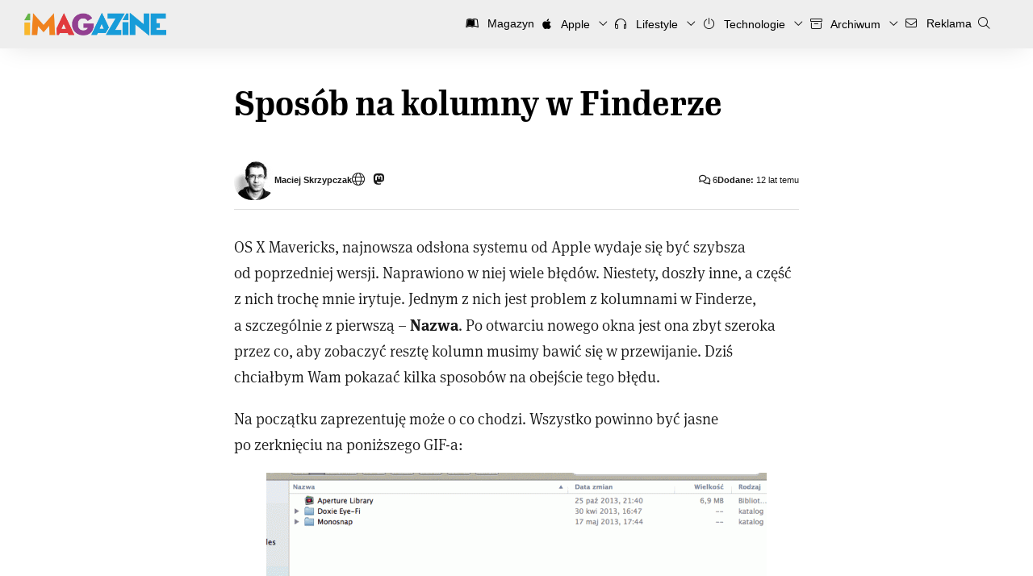

--- FILE ---
content_type: text/html; charset=UTF-8
request_url: https://imagazine.pl/2014/03/25/sposob-na-kolumny-w-finderze/
body_size: 18155
content:
<!DOCTYPE html>
<html lang="pl-PL" xmlns:fb="http://ogp.me/ns/fb#">
<head>
<meta charset="UTF-8">
<meta name="theme-color" content="#179CD9">
<meta content="width=device-width, initial-scale=1.0, viewport-fit=cover, maximum-scale=5.0" name="viewport" />

<link rel="profile" href="http://gmpg.org/xfn/11">
<link rel="pingback" href="https://imagazine.pl/xmlrpc.php">
<link rel="alternate" type="application/rss+xml" title="Codex RSS feed" href="https://imagazine.pl/feed/">
<link rel="shortcut icon" href="https://imagazine.pl/favicon.ico" type="image/x-icon">
<link rel="icon" href="https://imagazine.pl/favicon.ico" type="image/x-icon">
<link rel="apple-touch-icon" sizes="180x180" href="https://imagazine.pl/apple-touch-icon.png">
<link rel="icon" type="image/png" sizes="32x32" href="https://imagazine.pl/favicon-32x32.png">
<link rel="icon" type="image/png" sizes="16x16" href="https://imagazine.pl/favicon-16x16.png">
<meta name='robots' content='index, follow, max-image-preview:large, max-snippet:-1, max-video-preview:-1' />

	<!-- This site is optimized with the Yoast SEO plugin v25.6 - https://yoast.com/wordpress/plugins/seo/ -->
	<title>Sposób na kolumny w Finderze | iMagazine</title>
	<link rel="canonical" href="https://imagazine.pl/2014/03/25/sposob-na-kolumny-w-finderze/" />
	<meta name="twitter:card" content="summary_large_image" />
	<meta name="twitter:title" content="Sposób na kolumny w Finderze | iMagazine" />
	<meta name="twitter:description" content="OS&nbsp;X&nbsp;Mavericks, najnowsza odsłona systemu od&nbsp;Apple wydaje się być szybsza od&nbsp;poprzedniej wersji. Naprawiono w&nbsp;niej wiele błędów. Niestety, doszły inne, a&nbsp;część z&nbsp;nich trochę mnie irytuje. Jednym z&nbsp;nich jest problem z&nbsp;kolumnami w&nbsp;Finderze, a&nbsp;szczególnie z&nbsp;pierwszą – Nazwa. Po&nbsp;otwarciu nowego okna jest ona zbyt szeroka przez&nbsp;co, aby zobaczyć resztę kolumn musimy bawić się w&nbsp;przewijanie. Dziś chciałbym Wam pokazać kilka sposobów na&nbsp;obejście..." />
	<meta name="twitter:image" content="https://imagazine.pl/wp-content/uploads/2014/03/finderpr-01.gif" />
	<meta name="twitter:creator" content="@iMagazinePL" />
	<meta name="twitter:site" content="@iMagazinePL" />
	<script type="application/ld+json" class="yoast-schema-graph">{"@context":"https://schema.org","@graph":[{"@type":"Article","@id":"https://imagazine.pl/2014/03/25/sposob-na-kolumny-w-finderze/#article","isPartOf":{"@id":"https://imagazine.pl/2014/03/25/sposob-na-kolumny-w-finderze/"},"author":{"name":"Maciej Skrzypczak","@id":"https://imagazine.pl/#/schema/person/2cf0c4bcfd0cd389a5ba57723d0d9c6e"},"headline":"Sposób na&nbsp;kolumny w&nbsp;Finderze","datePublished":"2014-03-25T22:20:30+00:00","mainEntityOfPage":{"@id":"https://imagazine.pl/2014/03/25/sposob-na-kolumny-w-finderze/"},"wordCount":594,"commentCount":6,"publisher":{"@id":"https://imagazine.pl/#organization"},"image":{"@id":"https://imagazine.pl/2014/03/25/sposob-na-kolumny-w-finderze/#primaryimage"},"thumbnailUrl":"https://imagazine.pl/wp-content/uploads/2014/03/finderpr-01-620x218.gif","keywords":["AppleScript","Automator","bug","Finder","Keyboard Maestro","macOS","mavericks","tips"],"articleSection":["Mac","Tips &amp; Tricks","Ważne"],"inLanguage":"pl-PL","potentialAction":[{"@type":"CommentAction","name":"Comment","target":["https://imagazine.pl/2014/03/25/sposob-na-kolumny-w-finderze/#respond"]}]},{"@type":"WebPage","@id":"https://imagazine.pl/2014/03/25/sposob-na-kolumny-w-finderze/","url":"https://imagazine.pl/2014/03/25/sposob-na-kolumny-w-finderze/","name":"Sposób na kolumny w Finderze | iMagazine","isPartOf":{"@id":"https://imagazine.pl/#website"},"primaryImageOfPage":{"@id":"https://imagazine.pl/2014/03/25/sposob-na-kolumny-w-finderze/#primaryimage"},"image":{"@id":"https://imagazine.pl/2014/03/25/sposob-na-kolumny-w-finderze/#primaryimage"},"thumbnailUrl":"https://imagazine.pl/wp-content/uploads/2014/03/finderpr-01-620x218.gif","datePublished":"2014-03-25T22:20:30+00:00","breadcrumb":{"@id":"https://imagazine.pl/2014/03/25/sposob-na-kolumny-w-finderze/#breadcrumb"},"inLanguage":"pl-PL","potentialAction":[{"@type":"ReadAction","target":["https://imagazine.pl/2014/03/25/sposob-na-kolumny-w-finderze/"]}]},{"@type":"ImageObject","inLanguage":"pl-PL","@id":"https://imagazine.pl/2014/03/25/sposob-na-kolumny-w-finderze/#primaryimage","url":"https://imagazine.pl/wp-content/uploads/2014/03/finderpr-01.gif","contentUrl":"https://imagazine.pl/wp-content/uploads/2014/03/finderpr-01.gif","width":850,"height":300},{"@type":"BreadcrumbList","@id":"https://imagazine.pl/2014/03/25/sposob-na-kolumny-w-finderze/#breadcrumb","itemListElement":[{"@type":"ListItem","position":1,"name":"Strona główna","item":"https://imagazine.pl/"},{"@type":"ListItem","position":2,"name":"Sposób na kolumny w Finderze"}]},{"@type":"WebSite","@id":"https://imagazine.pl/#website","url":"https://imagazine.pl/","name":"iMagazine","description":"Technologia, lifestyle, podróże i sztuka","publisher":{"@id":"https://imagazine.pl/#organization"},"potentialAction":[{"@type":"SearchAction","target":{"@type":"EntryPoint","urlTemplate":"https://imagazine.pl/?s={search_term_string}"},"query-input":{"@type":"PropertyValueSpecification","valueRequired":true,"valueName":"search_term_string"}}],"inLanguage":"pl-PL"},{"@type":"Organization","@id":"https://imagazine.pl/#organization","name":"iMagazine","url":"https://imagazine.pl/","logo":{"@type":"ImageObject","inLanguage":"pl-PL","@id":"https://imagazine.pl/#/schema/logo/image/","url":"https://imagazine.pl/wp-content/uploads/2017/09/cropped-iMag-Logo-2500x2500-six-colours-2016-09.png","contentUrl":"https://imagazine.pl/wp-content/uploads/2017/09/cropped-iMag-Logo-2500x2500-six-colours-2016-09.png","width":512,"height":512,"caption":"iMagazine"},"image":{"@id":"https://imagazine.pl/#/schema/logo/image/"},"sameAs":["https://www.facebook.com/iMagazinePL/","https://x.com/iMagazinePL","https://www.youtube.com/user/imagazinepl"]},{"@type":"Person","@id":"https://imagazine.pl/#/schema/person/2cf0c4bcfd0cd389a5ba57723d0d9c6e","name":"Maciej Skrzypczak","image":{"@type":"ImageObject","inLanguage":"pl-PL","@id":"https://imagazine.pl/#/schema/person/image/","url":"https://secure.gravatar.com/avatar/524b8a8a437ce00e1042138538c528ea?s=96&d=blank&r=g","contentUrl":"https://secure.gravatar.com/avatar/524b8a8a437ce00e1042138538c528ea?s=96&d=blank&r=g","caption":"Maciej Skrzypczak"},"description":"Użytkownik sprzętu z nadgryzionym jabłkiem, grafik komputerowy, Redaktor iMagazine.pl. Mastodon: mcskrzypczak@c.im","sameAs":["https://imagazine.pl"],"url":"https://imagazine.pl/author/mcskrzypczak/"}]}</script>
	<!-- / Yoast SEO plugin. -->


<link rel='dns-prefetch' href='//imagazine.pl' />
<link rel="alternate" type="application/rss+xml" title="iMagazine &raquo; Sposób na&nbsp;kolumny w&nbsp;Finderze Kanał z komentarzami" href="https://imagazine.pl/2014/03/25/sposob-na-kolumny-w-finderze/feed/" />
<script type="text/javascript">
/* <![CDATA[ */
window._wpemojiSettings = {"baseUrl":"https:\/\/s.w.org\/images\/core\/emoji\/15.0.3\/72x72\/","ext":".png","svgUrl":"https:\/\/s.w.org\/images\/core\/emoji\/15.0.3\/svg\/","svgExt":".svg","source":{"concatemoji":"https:\/\/imagazine.pl\/wp-includes\/js\/wp-emoji-release.min.js?ver=6.6.4"}};
/*! This file is auto-generated */
!function(i,n){var o,s,e;function c(e){try{var t={supportTests:e,timestamp:(new Date).valueOf()};sessionStorage.setItem(o,JSON.stringify(t))}catch(e){}}function p(e,t,n){e.clearRect(0,0,e.canvas.width,e.canvas.height),e.fillText(t,0,0);var t=new Uint32Array(e.getImageData(0,0,e.canvas.width,e.canvas.height).data),r=(e.clearRect(0,0,e.canvas.width,e.canvas.height),e.fillText(n,0,0),new Uint32Array(e.getImageData(0,0,e.canvas.width,e.canvas.height).data));return t.every(function(e,t){return e===r[t]})}function u(e,t,n){switch(t){case"flag":return n(e,"\ud83c\udff3\ufe0f\u200d\u26a7\ufe0f","\ud83c\udff3\ufe0f\u200b\u26a7\ufe0f")?!1:!n(e,"\ud83c\uddfa\ud83c\uddf3","\ud83c\uddfa\u200b\ud83c\uddf3")&&!n(e,"\ud83c\udff4\udb40\udc67\udb40\udc62\udb40\udc65\udb40\udc6e\udb40\udc67\udb40\udc7f","\ud83c\udff4\u200b\udb40\udc67\u200b\udb40\udc62\u200b\udb40\udc65\u200b\udb40\udc6e\u200b\udb40\udc67\u200b\udb40\udc7f");case"emoji":return!n(e,"\ud83d\udc26\u200d\u2b1b","\ud83d\udc26\u200b\u2b1b")}return!1}function f(e,t,n){var r="undefined"!=typeof WorkerGlobalScope&&self instanceof WorkerGlobalScope?new OffscreenCanvas(300,150):i.createElement("canvas"),a=r.getContext("2d",{willReadFrequently:!0}),o=(a.textBaseline="top",a.font="600 32px Arial",{});return e.forEach(function(e){o[e]=t(a,e,n)}),o}function t(e){var t=i.createElement("script");t.src=e,t.defer=!0,i.head.appendChild(t)}"undefined"!=typeof Promise&&(o="wpEmojiSettingsSupports",s=["flag","emoji"],n.supports={everything:!0,everythingExceptFlag:!0},e=new Promise(function(e){i.addEventListener("DOMContentLoaded",e,{once:!0})}),new Promise(function(t){var n=function(){try{var e=JSON.parse(sessionStorage.getItem(o));if("object"==typeof e&&"number"==typeof e.timestamp&&(new Date).valueOf()<e.timestamp+604800&&"object"==typeof e.supportTests)return e.supportTests}catch(e){}return null}();if(!n){if("undefined"!=typeof Worker&&"undefined"!=typeof OffscreenCanvas&&"undefined"!=typeof URL&&URL.createObjectURL&&"undefined"!=typeof Blob)try{var e="postMessage("+f.toString()+"("+[JSON.stringify(s),u.toString(),p.toString()].join(",")+"));",r=new Blob([e],{type:"text/javascript"}),a=new Worker(URL.createObjectURL(r),{name:"wpTestEmojiSupports"});return void(a.onmessage=function(e){c(n=e.data),a.terminate(),t(n)})}catch(e){}c(n=f(s,u,p))}t(n)}).then(function(e){for(var t in e)n.supports[t]=e[t],n.supports.everything=n.supports.everything&&n.supports[t],"flag"!==t&&(n.supports.everythingExceptFlag=n.supports.everythingExceptFlag&&n.supports[t]);n.supports.everythingExceptFlag=n.supports.everythingExceptFlag&&!n.supports.flag,n.DOMReady=!1,n.readyCallback=function(){n.DOMReady=!0}}).then(function(){return e}).then(function(){var e;n.supports.everything||(n.readyCallback(),(e=n.source||{}).concatemoji?t(e.concatemoji):e.wpemoji&&e.twemoji&&(t(e.twemoji),t(e.wpemoji)))}))}((window,document),window._wpemojiSettings);
/* ]]> */
</script>
<style id='wp-emoji-styles-inline-css' type='text/css'>

	img.wp-smiley, img.emoji {
		display: inline !important;
		border: none !important;
		box-shadow: none !important;
		height: 1em !important;
		width: 1em !important;
		margin: 0 0.07em !important;
		vertical-align: -0.1em !important;
		background: none !important;
		padding: 0 !important;
	}
</style>
<link rel='stylesheet' id='wp-block-library-css' href='https://imagazine.pl/wp-includes/css/dist/block-library/style.min.css?ver=6.6.4' type='text/css' media='all' />
<style id='wp-block-library-theme-inline-css' type='text/css'>
.wp-block-audio :where(figcaption){color:#555;font-size:13px;text-align:center}.is-dark-theme .wp-block-audio :where(figcaption){color:#ffffffa6}.wp-block-audio{margin:0 0 1em}.wp-block-code{border:1px solid #ccc;border-radius:4px;font-family:Menlo,Consolas,monaco,monospace;padding:.8em 1em}.wp-block-embed :where(figcaption){color:#555;font-size:13px;text-align:center}.is-dark-theme .wp-block-embed :where(figcaption){color:#ffffffa6}.wp-block-embed{margin:0 0 1em}.blocks-gallery-caption{color:#555;font-size:13px;text-align:center}.is-dark-theme .blocks-gallery-caption{color:#ffffffa6}:root :where(.wp-block-image figcaption){color:#555;font-size:13px;text-align:center}.is-dark-theme :root :where(.wp-block-image figcaption){color:#ffffffa6}.wp-block-image{margin:0 0 1em}.wp-block-pullquote{border-bottom:4px solid;border-top:4px solid;color:currentColor;margin-bottom:1.75em}.wp-block-pullquote cite,.wp-block-pullquote footer,.wp-block-pullquote__citation{color:currentColor;font-size:.8125em;font-style:normal;text-transform:uppercase}.wp-block-quote{border-left:.25em solid;margin:0 0 1.75em;padding-left:1em}.wp-block-quote cite,.wp-block-quote footer{color:currentColor;font-size:.8125em;font-style:normal;position:relative}.wp-block-quote.has-text-align-right{border-left:none;border-right:.25em solid;padding-left:0;padding-right:1em}.wp-block-quote.has-text-align-center{border:none;padding-left:0}.wp-block-quote.is-large,.wp-block-quote.is-style-large,.wp-block-quote.is-style-plain{border:none}.wp-block-search .wp-block-search__label{font-weight:700}.wp-block-search__button{border:1px solid #ccc;padding:.375em .625em}:where(.wp-block-group.has-background){padding:1.25em 2.375em}.wp-block-separator.has-css-opacity{opacity:.4}.wp-block-separator{border:none;border-bottom:2px solid;margin-left:auto;margin-right:auto}.wp-block-separator.has-alpha-channel-opacity{opacity:1}.wp-block-separator:not(.is-style-wide):not(.is-style-dots){width:100px}.wp-block-separator.has-background:not(.is-style-dots){border-bottom:none;height:1px}.wp-block-separator.has-background:not(.is-style-wide):not(.is-style-dots){height:2px}.wp-block-table{margin:0 0 1em}.wp-block-table td,.wp-block-table th{word-break:normal}.wp-block-table :where(figcaption){color:#555;font-size:13px;text-align:center}.is-dark-theme .wp-block-table :where(figcaption){color:#ffffffa6}.wp-block-video :where(figcaption){color:#555;font-size:13px;text-align:center}.is-dark-theme .wp-block-video :where(figcaption){color:#ffffffa6}.wp-block-video{margin:0 0 1em}:root :where(.wp-block-template-part.has-background){margin-bottom:0;margin-top:0;padding:1.25em 2.375em}
</style>
<style id='activitypub-extra-fields-style-inline-css' type='text/css'>
.activitypub-extra-fields{display:table;list-style:none;margin:0;padding:0;table-layout:fixed}.activitypub-extra-field{display:table-row;margin-bottom:0}.activitypub-extra-field dt{color:inherit;display:table-cell;font-weight:600;margin-bottom:0;padding-bottom:.5em;padding-right:10px;text-overflow:ellipsis;vertical-align:baseline;white-space:nowrap}.activitypub-extra-field dt:after{content:":"}.activitypub-extra-field dd{color:inherit;display:table-cell;margin-bottom:0;margin-left:0;padding-bottom:.5em;vertical-align:baseline;word-break:break-word}.activitypub-extra-field dd p{margin-bottom:.5em;margin-top:0}.activitypub-extra-field dd p:last-child{margin-bottom:0}.activitypub-extra-field dd a{color:inherit;text-decoration:underline}.activitypub-extra-field dd a:hover{text-decoration:none}.is-style-stacked .activitypub-extra-fields{display:block;table-layout:auto}.is-style-stacked .activitypub-extra-field{display:block;margin-bottom:1em}.is-style-stacked .activitypub-extra-field:last-child{margin-bottom:0}.is-style-stacked .activitypub-extra-field dt{display:block;margin-bottom:.25em;padding-bottom:0;padding-right:0;text-overflow:clip;white-space:normal}.is-style-stacked .activitypub-extra-field dt:after{content:none}.is-style-stacked .activitypub-extra-field dd{display:block;padding-bottom:0}.is-style-cards .activitypub-extra-fields{display:block;table-layout:auto}.is-style-cards .activitypub-extra-field{background:var(--wp--preset--color--base,#fff);border:1px solid var(--wp--preset--color--contrast-2,#ddd);border-radius:8px;box-shadow:0 1px 3px rgba(0,0,0,.05);display:block;margin-bottom:1em;padding:1em}.is-style-cards .activitypub-extra-field:last-child{margin-bottom:0}.is-style-cards .activitypub-extra-field dt{color:currentcolor;display:block;font-size:.9em;letter-spacing:.5px;margin-bottom:.5em;padding-bottom:0;padding-right:0;text-transform:uppercase;white-space:normal}.is-style-cards .activitypub-extra-field dt:after{content:none}.is-style-cards .activitypub-extra-field dd{display:block;font-size:1em;padding-bottom:0}.is-style-cards.has-background{background:transparent!important}.activitypub-extra-fields-block-wrapper.has-background .activitypub-extra-fields,.activitypub-extra-fields-block-wrapper.has-border .activitypub-extra-fields,.activitypub-extra-fields-block-wrapper.is-style-stacked.has-background .activitypub-extra-fields,.activitypub-extra-fields-block-wrapper.is-style-stacked.has-border .activitypub-extra-fields,.is-style-cards.has-background .activitypub-extra-fields{padding:1rem}.activitypub-extra-fields-block-wrapper.is-style-cards.has-background .activitypub-extra-fields,.activitypub-extra-fields-block-wrapper.is-style-cards.has-border .activitypub-extra-fields{padding:0}

</style>
<link rel='stylesheet' id='activitypub-follow-me-style-css' href='https://imagazine.pl/wp-content/plugins/activitypub/build/follow-me/style-index.css?ver=7.8.4' type='text/css' media='all' />
<link rel='stylesheet' id='activitypub-followers-style-css' href='https://imagazine.pl/wp-content/plugins/activitypub/build/followers/style-index.css?ver=7.8.4' type='text/css' media='all' />
<style id='activitypub-reactions-style-inline-css' type='text/css'>
body.modal-open{overflow:hidden}.activitypub-modal__overlay{align-items:center;background-color:rgba(0,0,0,.5);bottom:0;color:initial;display:flex;justify-content:center;left:0;padding:1rem;position:fixed;right:0;top:0;z-index:100000}.activitypub-modal__overlay.compact{align-items:flex-start;background-color:transparent;bottom:auto;justify-content:flex-start;left:auto;padding:0;position:absolute;right:auto;top:auto;z-index:100}.activitypub-modal__overlay[hidden]{display:none}.activitypub-modal__frame{animation:activitypub-modal-appear .2s ease-out;background-color:var(--wp--preset--color--white,#fff);border-radius:8px;box-shadow:0 5px 15px rgba(0,0,0,.3);display:flex;flex-direction:column;max-height:calc(100vh - 2rem);max-width:660px;overflow:hidden;width:100%}.compact .activitypub-modal__frame{box-shadow:0 2px 8px rgba(0,0,0,.1);max-height:300px;max-width:-moz-min-content;max-width:min-content;min-width:250px;width:auto}.activitypub-modal__header{align-items:center;border-bottom:1px solid var(--wp--preset--color--light-gray,#f0f0f0);display:flex;flex-shrink:0;justify-content:space-between;padding:2rem 2rem 1.5rem}.compact .activitypub-modal__header{display:none}.activitypub-modal__header .activitypub-modal__close{align-items:center;border:none;cursor:pointer;display:flex;justify-content:center;padding:.5rem;width:auto}.activitypub-modal__header .activitypub-modal__close:active{border:none;padding:.5rem}.activitypub-modal__title{font-size:130%;font-weight:600;line-height:1.4;margin:0!important}.activitypub-modal__content{overflow-y:auto}@keyframes activitypub-modal-appear{0%{opacity:0;transform:translateY(20px)}to{opacity:1;transform:translateY(0)}}.wp-block-activitypub-reactions{margin-bottom:2rem;margin-top:2rem;position:relative}.wp-block-activitypub-reactions.has-background,.wp-block-activitypub-reactions.has-border{box-sizing:border-box;padding:2rem}.wp-block-activitypub-reactions .activitypub-reactions{display:flex;flex-direction:column;flex-wrap:wrap}.wp-block-activitypub-reactions .reaction-group{align-items:center;display:flex;gap:.75rem;justify-content:flex-start;margin:.5em 0;position:relative;width:100%}@media(max-width:782px){.wp-block-activitypub-reactions .reaction-group:has(.reaction-avatars:not(:empty)){justify-content:space-between}}.wp-block-activitypub-reactions .reaction-group .reaction-avatars{align-items:center;display:flex;flex-direction:row;list-style:none;margin:0!important;padding:0}.wp-block-activitypub-reactions .reaction-group .reaction-avatars li{margin:0 -10px 0 0;padding:0;transition:transform .2s ease}.wp-block-activitypub-reactions .reaction-group .reaction-avatars li:not([hidden]):not(:has(~li:not([hidden]))){margin-right:0}.wp-block-activitypub-reactions .reaction-group .reaction-avatars li:hover{transform:translateY(-2px);z-index:2}.wp-block-activitypub-reactions .reaction-group .reaction-avatars li a{border-radius:50%;box-shadow:none;display:block;line-height:1;text-decoration:none}.wp-block-activitypub-reactions .reaction-group .reaction-avatar{max-height:32px;max-width:32px;overflow:hidden;-moz-force-broken-image-icon:1;border:.5px solid var(--wp--preset--color--contrast,hsla(0,0%,100%,.8));border-radius:50%;box-shadow:0 0 0 .5px hsla(0,0%,100%,.8),0 1px 3px rgba(0,0,0,.2);transition:transform .6s cubic-bezier(.34,1.56,.64,1);will-change:transform}.wp-block-activitypub-reactions .reaction-group .reaction-avatar:focus-visible,.wp-block-activitypub-reactions .reaction-group .reaction-avatar:hover{position:relative;transform:translateY(-5px);z-index:1}.wp-block-activitypub-reactions .reaction-group .reaction-label{align-items:center;background:none;border:none;border-radius:4px;color:currentcolor;display:flex;flex:0 0 auto;font-size:var(--wp--preset--font-size--small,.875rem);gap:.25rem;padding:.25rem .5rem;text-decoration:none;transition:background-color .2s ease;white-space:nowrap}.wp-block-activitypub-reactions .reaction-group .reaction-label:hover{background-color:rgba(0,0,0,.05);color:currentcolor}.wp-block-activitypub-reactions .reaction-group .reaction-label:focus:not(:disabled){box-shadow:none;outline:1px solid currentcolor;outline-offset:2px}.reactions-list{list-style:none;margin:0!important;padding:.5rem}.components-popover__content>.reactions-list{padding:0}.reactions-list .reaction-item{margin:0 0 .5rem}.reactions-list .reaction-item:last-child{margin-bottom:0}.reactions-list .reaction-item a{align-items:center;border-radius:4px;box-shadow:none;color:inherit;display:flex;gap:.75rem;padding:.5rem;text-decoration:none;transition:background-color .2s ease}.reactions-list .reaction-item a:hover{background-color:rgba(0,0,0,.03)}.reactions-list .reaction-item img{border:1px solid var(--wp--preset--color--light-gray,#f0f0f0);border-radius:50%;box-shadow:none;height:36px;width:36px}.reactions-list .reaction-item .reaction-name{font-size:var(--wp--preset--font-size--small,.875rem)}.activitypub-popover .components-popover__content{box-shadow:0 2px 8px rgba(0,0,0,.1);max-height:300px;max-width:-moz-min-content;max-width:min-content;min-width:250px;padding:.5rem;width:auto}.wp-block-activitypub-reactions.is-style-compact .wp-block-heading{margin-bottom:.5em}.wp-block-activitypub-reactions.is-style-compact .activitypub-reactions{display:inline-flex;flex-direction:row;flex-wrap:wrap;gap:.5em}.wp-block-activitypub-reactions.is-style-compact .reaction-group{display:inline-flex;margin:0;width:auto}

</style>
<style id='activitypub-reply-style-inline-css' type='text/css'>
.activitypub-embed-container{min-height:100px;pointer-events:none;position:relative;-webkit-user-select:none;-moz-user-select:none;user-select:none}.activitypub-embed-loading{align-items:center;display:flex;justify-content:center}.activitypub-embed-container .wp-block-embed{pointer-events:none!important}.activitypub-embed-preview,.activitypub-embed-preview iframe{pointer-events:none}.activitypub-reply-display{margin:1em 0}.activitypub-reply-display p{margin:0}.activitypub-reply-display a{color:#2271b1;text-decoration:none}.activitypub-reply-display a:hover{color:#135e96;text-decoration:underline}.activitypub-embed{background:#fff;border:1px solid #e6e6e6;border-radius:12px;font-family:-apple-system,BlinkMacSystemFont,Segoe UI,Roboto,Helvetica,Arial,sans-serif;max-width:100%;padding:0}.activitypub-reply-block .activitypub-embed{margin:1em 0}.activitypub-embed-header{align-items:center;display:flex;gap:10px;padding:15px}.activitypub-embed-header img{border-radius:50%;height:48px;width:48px}.activitypub-embed-header-text{flex-grow:1}.activitypub-embed-header-text h2{color:#000;font-size:15px;font-weight:600;margin:0;padding:0}.activitypub-embed-header-text .ap-account{color:#687684;font-size:14px;text-decoration:none}.activitypub-embed-content{padding:0 15px 15px}.activitypub-embed-content .ap-title{color:#000;font-size:23px;font-weight:600;margin:0 0 10px;padding:0}.activitypub-embed-content .ap-subtitle{color:#000;font-size:15px;margin:0 0 15px}.activitypub-embed-content .ap-preview{border:1px solid #e6e6e6;border-radius:8px;box-sizing:border-box;display:grid;gap:2px;grid-template-columns:1fr 1fr;grid-template-rows:1fr 1fr;margin:1em 0 0;min-height:64px;overflow:hidden;position:relative;width:100%}.activitypub-embed-content .ap-preview img{border:0;box-sizing:border-box;display:block;height:100%;-o-object-fit:cover;object-fit:cover;overflow:hidden;position:relative;width:100%}.activitypub-embed-content .ap-preview audio,.activitypub-embed-content .ap-preview video{display:block;grid-column:1/span 2;max-width:100%}.activitypub-embed-content .ap-preview audio{width:100%}.activitypub-embed-content .ap-preview.layout-1{grid-template-columns:1fr;grid-template-rows:1fr}.activitypub-embed-content .ap-preview.layout-2{aspect-ratio:auto;grid-template-rows:1fr;height:auto}.activitypub-embed-content .ap-preview.layout-3>img:first-child{grid-row:span 2}.activitypub-embed-content .ap-preview-text{padding:15px}.activitypub-embed-meta{border-top:1px solid #e6e6e6;color:#687684;display:flex;font-size:13px;gap:15px;padding:15px}.activitypub-embed-meta .ap-stat{align-items:center;display:flex;gap:5px}@media only screen and (max-width:399px){.activitypub-embed-meta span.ap-stat{display:none!important}}.activitypub-embed-meta a.ap-stat{color:inherit;text-decoration:none}.activitypub-embed-meta strong{color:#000;font-weight:600}.activitypub-embed-meta .ap-stat-label{color:#687684}.wp-block-activitypub-reply .components-spinner{height:12px;margin-bottom:0;margin-top:0;width:12px}

</style>
<style id='classic-theme-styles-inline-css' type='text/css'>
/*! This file is auto-generated */
.wp-block-button__link{color:#fff;background-color:#32373c;border-radius:9999px;box-shadow:none;text-decoration:none;padding:calc(.667em + 2px) calc(1.333em + 2px);font-size:1.125em}.wp-block-file__button{background:#32373c;color:#fff;text-decoration:none}
</style>
<style id='global-styles-inline-css' type='text/css'>
:root{--wp--preset--aspect-ratio--square: 1;--wp--preset--aspect-ratio--4-3: 4/3;--wp--preset--aspect-ratio--3-4: 3/4;--wp--preset--aspect-ratio--3-2: 3/2;--wp--preset--aspect-ratio--2-3: 2/3;--wp--preset--aspect-ratio--16-9: 16/9;--wp--preset--aspect-ratio--9-16: 9/16;--wp--preset--color--black: #000000;--wp--preset--color--cyan-bluish-gray: #abb8c3;--wp--preset--color--white: #FFFFFF;--wp--preset--color--pale-pink: #f78da7;--wp--preset--color--vivid-red: #cf2e2e;--wp--preset--color--luminous-vivid-orange: #ff6900;--wp--preset--color--luminous-vivid-amber: #fcb900;--wp--preset--color--light-green-cyan: #7bdcb5;--wp--preset--color--vivid-green-cyan: #00d084;--wp--preset--color--pale-cyan-blue: #8ed1fc;--wp--preset--color--vivid-cyan-blue: #0693e3;--wp--preset--color--vivid-purple: #9b51e0;--wp--preset--color--green: #66B448;--wp--preset--color--yellow: #FAB72B;--wp--preset--color--orange: #F0821E;--wp--preset--color--red: #E13A3E;--wp--preset--color--purple: #923F91;--wp--preset--color--blue: #179CD9;--wp--preset--gradient--vivid-cyan-blue-to-vivid-purple: linear-gradient(135deg,rgba(6,147,227,1) 0%,rgb(155,81,224) 100%);--wp--preset--gradient--light-green-cyan-to-vivid-green-cyan: linear-gradient(135deg,rgb(122,220,180) 0%,rgb(0,208,130) 100%);--wp--preset--gradient--luminous-vivid-amber-to-luminous-vivid-orange: linear-gradient(135deg,rgba(252,185,0,1) 0%,rgba(255,105,0,1) 100%);--wp--preset--gradient--luminous-vivid-orange-to-vivid-red: linear-gradient(135deg,rgba(255,105,0,1) 0%,rgb(207,46,46) 100%);--wp--preset--gradient--very-light-gray-to-cyan-bluish-gray: linear-gradient(135deg,rgb(238,238,238) 0%,rgb(169,184,195) 100%);--wp--preset--gradient--cool-to-warm-spectrum: linear-gradient(135deg,rgb(74,234,220) 0%,rgb(151,120,209) 20%,rgb(207,42,186) 40%,rgb(238,44,130) 60%,rgb(251,105,98) 80%,rgb(254,248,76) 100%);--wp--preset--gradient--blush-light-purple: linear-gradient(135deg,rgb(255,206,236) 0%,rgb(152,150,240) 100%);--wp--preset--gradient--blush-bordeaux: linear-gradient(135deg,rgb(254,205,165) 0%,rgb(254,45,45) 50%,rgb(107,0,62) 100%);--wp--preset--gradient--luminous-dusk: linear-gradient(135deg,rgb(255,203,112) 0%,rgb(199,81,192) 50%,rgb(65,88,208) 100%);--wp--preset--gradient--pale-ocean: linear-gradient(135deg,rgb(255,245,203) 0%,rgb(182,227,212) 50%,rgb(51,167,181) 100%);--wp--preset--gradient--electric-grass: linear-gradient(135deg,rgb(202,248,128) 0%,rgb(113,206,126) 100%);--wp--preset--gradient--midnight: linear-gradient(135deg,rgb(2,3,129) 0%,rgb(40,116,252) 100%);--wp--preset--font-size--small: 13px;--wp--preset--font-size--medium: 20px;--wp--preset--font-size--large: 36px;--wp--preset--font-size--x-large: 42px;--wp--preset--spacing--20: 0.44rem;--wp--preset--spacing--30: 0.67rem;--wp--preset--spacing--40: 1rem;--wp--preset--spacing--50: 1.5rem;--wp--preset--spacing--60: 2.25rem;--wp--preset--spacing--70: 3.38rem;--wp--preset--spacing--80: 5.06rem;--wp--preset--shadow--natural: 6px 6px 9px rgba(0, 0, 0, 0.2);--wp--preset--shadow--deep: 12px 12px 50px rgba(0, 0, 0, 0.4);--wp--preset--shadow--sharp: 6px 6px 0px rgba(0, 0, 0, 0.2);--wp--preset--shadow--outlined: 6px 6px 0px -3px rgba(255, 255, 255, 1), 6px 6px rgba(0, 0, 0, 1);--wp--preset--shadow--crisp: 6px 6px 0px rgba(0, 0, 0, 1);}:where(.is-layout-flex){gap: 0.5em;}:where(.is-layout-grid){gap: 0.5em;}body .is-layout-flex{display: flex;}.is-layout-flex{flex-wrap: wrap;align-items: center;}.is-layout-flex > :is(*, div){margin: 0;}body .is-layout-grid{display: grid;}.is-layout-grid > :is(*, div){margin: 0;}:where(.wp-block-columns.is-layout-flex){gap: 2em;}:where(.wp-block-columns.is-layout-grid){gap: 2em;}:where(.wp-block-post-template.is-layout-flex){gap: 1.25em;}:where(.wp-block-post-template.is-layout-grid){gap: 1.25em;}.has-black-color{color: var(--wp--preset--color--black) !important;}.has-cyan-bluish-gray-color{color: var(--wp--preset--color--cyan-bluish-gray) !important;}.has-white-color{color: var(--wp--preset--color--white) !important;}.has-pale-pink-color{color: var(--wp--preset--color--pale-pink) !important;}.has-vivid-red-color{color: var(--wp--preset--color--vivid-red) !important;}.has-luminous-vivid-orange-color{color: var(--wp--preset--color--luminous-vivid-orange) !important;}.has-luminous-vivid-amber-color{color: var(--wp--preset--color--luminous-vivid-amber) !important;}.has-light-green-cyan-color{color: var(--wp--preset--color--light-green-cyan) !important;}.has-vivid-green-cyan-color{color: var(--wp--preset--color--vivid-green-cyan) !important;}.has-pale-cyan-blue-color{color: var(--wp--preset--color--pale-cyan-blue) !important;}.has-vivid-cyan-blue-color{color: var(--wp--preset--color--vivid-cyan-blue) !important;}.has-vivid-purple-color{color: var(--wp--preset--color--vivid-purple) !important;}.has-black-background-color{background-color: var(--wp--preset--color--black) !important;}.has-cyan-bluish-gray-background-color{background-color: var(--wp--preset--color--cyan-bluish-gray) !important;}.has-white-background-color{background-color: var(--wp--preset--color--white) !important;}.has-pale-pink-background-color{background-color: var(--wp--preset--color--pale-pink) !important;}.has-vivid-red-background-color{background-color: var(--wp--preset--color--vivid-red) !important;}.has-luminous-vivid-orange-background-color{background-color: var(--wp--preset--color--luminous-vivid-orange) !important;}.has-luminous-vivid-amber-background-color{background-color: var(--wp--preset--color--luminous-vivid-amber) !important;}.has-light-green-cyan-background-color{background-color: var(--wp--preset--color--light-green-cyan) !important;}.has-vivid-green-cyan-background-color{background-color: var(--wp--preset--color--vivid-green-cyan) !important;}.has-pale-cyan-blue-background-color{background-color: var(--wp--preset--color--pale-cyan-blue) !important;}.has-vivid-cyan-blue-background-color{background-color: var(--wp--preset--color--vivid-cyan-blue) !important;}.has-vivid-purple-background-color{background-color: var(--wp--preset--color--vivid-purple) !important;}.has-black-border-color{border-color: var(--wp--preset--color--black) !important;}.has-cyan-bluish-gray-border-color{border-color: var(--wp--preset--color--cyan-bluish-gray) !important;}.has-white-border-color{border-color: var(--wp--preset--color--white) !important;}.has-pale-pink-border-color{border-color: var(--wp--preset--color--pale-pink) !important;}.has-vivid-red-border-color{border-color: var(--wp--preset--color--vivid-red) !important;}.has-luminous-vivid-orange-border-color{border-color: var(--wp--preset--color--luminous-vivid-orange) !important;}.has-luminous-vivid-amber-border-color{border-color: var(--wp--preset--color--luminous-vivid-amber) !important;}.has-light-green-cyan-border-color{border-color: var(--wp--preset--color--light-green-cyan) !important;}.has-vivid-green-cyan-border-color{border-color: var(--wp--preset--color--vivid-green-cyan) !important;}.has-pale-cyan-blue-border-color{border-color: var(--wp--preset--color--pale-cyan-blue) !important;}.has-vivid-cyan-blue-border-color{border-color: var(--wp--preset--color--vivid-cyan-blue) !important;}.has-vivid-purple-border-color{border-color: var(--wp--preset--color--vivid-purple) !important;}.has-vivid-cyan-blue-to-vivid-purple-gradient-background{background: var(--wp--preset--gradient--vivid-cyan-blue-to-vivid-purple) !important;}.has-light-green-cyan-to-vivid-green-cyan-gradient-background{background: var(--wp--preset--gradient--light-green-cyan-to-vivid-green-cyan) !important;}.has-luminous-vivid-amber-to-luminous-vivid-orange-gradient-background{background: var(--wp--preset--gradient--luminous-vivid-amber-to-luminous-vivid-orange) !important;}.has-luminous-vivid-orange-to-vivid-red-gradient-background{background: var(--wp--preset--gradient--luminous-vivid-orange-to-vivid-red) !important;}.has-very-light-gray-to-cyan-bluish-gray-gradient-background{background: var(--wp--preset--gradient--very-light-gray-to-cyan-bluish-gray) !important;}.has-cool-to-warm-spectrum-gradient-background{background: var(--wp--preset--gradient--cool-to-warm-spectrum) !important;}.has-blush-light-purple-gradient-background{background: var(--wp--preset--gradient--blush-light-purple) !important;}.has-blush-bordeaux-gradient-background{background: var(--wp--preset--gradient--blush-bordeaux) !important;}.has-luminous-dusk-gradient-background{background: var(--wp--preset--gradient--luminous-dusk) !important;}.has-pale-ocean-gradient-background{background: var(--wp--preset--gradient--pale-ocean) !important;}.has-electric-grass-gradient-background{background: var(--wp--preset--gradient--electric-grass) !important;}.has-midnight-gradient-background{background: var(--wp--preset--gradient--midnight) !important;}.has-small-font-size{font-size: var(--wp--preset--font-size--small) !important;}.has-medium-font-size{font-size: var(--wp--preset--font-size--medium) !important;}.has-large-font-size{font-size: var(--wp--preset--font-size--large) !important;}.has-x-large-font-size{font-size: var(--wp--preset--font-size--x-large) !important;}
:where(.wp-block-post-template.is-layout-flex){gap: 1.25em;}:where(.wp-block-post-template.is-layout-grid){gap: 1.25em;}
:where(.wp-block-columns.is-layout-flex){gap: 2em;}:where(.wp-block-columns.is-layout-grid){gap: 2em;}
:root :where(.wp-block-pullquote){font-size: 1.5em;line-height: 1.6;}
</style>
<link rel='stylesheet' id='photoswipe-lib-css' href='https://imagazine.pl/wp-content/plugins/photo-swipe/lib/photoswipe.css?ver=4.1.1.1' type='text/css' media='all' />
<link rel='stylesheet' id='photoswipe-default-skin-css' href='https://imagazine.pl/wp-content/plugins/photo-swipe/lib/default-skin/default-skin.css?ver=4.1.1.1' type='text/css' media='all' />
<link rel='stylesheet' id='wp-polls-css' href='https://imagazine.pl/wp-content/plugins/wp-polls/polls-css.css?ver=2.77.3' type='text/css' media='all' />
<style id='wp-polls-inline-css' type='text/css'>
.wp-polls .pollbar {
	margin: 1px;
	font-size: 13px;
	line-height: 15px;
	height: 15px;
	background: #E1393E;
	border: 1px solid #E1393E;
}

</style>
<link rel='stylesheet' id='bigger-picture-css' href='https://imagazine.pl/wp-content/plugins/youtube-channel/assets/lib/bigger-picture/css/bigger-picture.min.css?ver=3.25.2' type='text/css' media='all' />
<link rel='stylesheet' id='youtube-channel-css' href='https://imagazine.pl/wp-content/plugins/youtube-channel/assets/css/youtube-channel.min.css?ver=3.25.2' type='text/css' media='all' />
<script type="text/javascript" src="https://imagazine.pl/wp-includes/js/jquery/jquery.min.js?ver=3.7.1" id="jquery-core-js"></script>
<script type="text/javascript" src="https://imagazine.pl/wp-includes/js/jquery/jquery-migrate.min.js?ver=3.4.1" id="jquery-migrate-js"></script>
<script type="text/javascript" id="pb_ajax-js-extra">
/* <![CDATA[ */
var pb_ajax = {"url":"https:\/\/imagazine.pl\/wp-admin\/admin-ajax.php"};
/* ]]> */
</script>
<script type="text/javascript" src="https://imagazine.pl/wp-content/themes/imag-new-age/assets/pb_ajax.js?ver=80524" id="pb_ajax-js"></script>
<script type="text/javascript" src="https://imagazine.pl/wp-content/plugins/fd-footnotes/fdfootnotes.js?ver=1.34" id="fdfootnote_script-js"></script>
<script type="text/javascript" src="https://imagazine.pl/wp-content/plugins/photo-swipe/lib/photoswipe.min.js?ver=4.1.1.1" id="photoswipe-lib-js"></script>
<script type="text/javascript" src="https://imagazine.pl/wp-content/plugins/photo-swipe/lib/photoswipe-ui-default.min.js?ver=4.1.1.1" id="photoswipe-ui-default-js"></script>
<script type="text/javascript" src="https://imagazine.pl/wp-content/plugins/photo-swipe/js/photoswipe.js?ver=4.1.1.1" id="photoswipe-js"></script>
<link rel="https://api.w.org/" href="https://imagazine.pl/wp-json/" /><link rel="alternate" title="JSON" type="application/json" href="https://imagazine.pl/wp-json/wp/v2/posts/44184" /><link rel="EditURI" type="application/rsd+xml" title="RSD" href="https://imagazine.pl/xmlrpc.php?rsd" />
<meta name="generator" content="WordPress 6.6.4" />
<link rel='shortlink' href='https://imagazine.pl/?p=44184' />
<link rel="alternate" title="oEmbed (JSON)" type="application/json+oembed" href="https://imagazine.pl/wp-json/oembed/1.0/embed?url=https%3A%2F%2Fimagazine.pl%2F2014%2F03%2F25%2Fsposob-na-kolumny-w-finderze%2F" />
<link rel="alternate" title="oEmbed (XML)" type="text/xml+oembed" href="https://imagazine.pl/wp-json/oembed/1.0/embed?url=https%3A%2F%2Fimagazine.pl%2F2014%2F03%2F25%2Fsposob-na-kolumny-w-finderze%2F&#038;format=xml" />
<meta property="fediverse:creator" name="fediverse:creator" content="mcskrzypczak@imagazine.pl" />

<link rel="alternate" title="ActivityPub (JSON)" type="application/activity+json" href="https://imagazine.pl/2014/03/25/sposob-na-kolumny-w-finderze/" />
<link rel="icon" href="https://imagazine.pl/wp-content/uploads/2017/09/cropped-iMag-Logo-2500x2500-six-colours-2016-09-32x32.png" sizes="32x32" />
<link rel="icon" href="https://imagazine.pl/wp-content/uploads/2017/09/cropped-iMag-Logo-2500x2500-six-colours-2016-09-192x192.png" sizes="192x192" />
<link rel="apple-touch-icon" href="https://imagazine.pl/wp-content/uploads/2017/09/cropped-iMag-Logo-2500x2500-six-colours-2016-09-180x180.png" />
<meta name="msapplication-TileImage" content="https://imagazine.pl/wp-content/uploads/2017/09/cropped-iMag-Logo-2500x2500-six-colours-2016-09-270x270.png" />

<link rel="stylesheet" type="text/css" href="https://imagazine.pl/wp-content/themes/imag-new-age/assets/owl.carousel.min.css">
<link rel="stylesheet" type="text/css" media="all" href="https://imagazine.pl/wp-content/themes/imag-new-age/style.css?1206">
<link href="https://imagazine.pl/wp-content/themes/imag-new-age/assets/fonts/stylesheet.css" rel="stylesheet">

</head>

<body class="post-template-default single single-post postid-44184 single-format-standard wp-custom-logo wp-embed-responsive">
<a rel="me" href="https://mastodon.online/@iMagazinePL" style="position: absolute; pointer-events: none; opacity: 0;">Mastodon</a>
<header id="header">
	<div class="row flex -ac">
		<div id="logo">
			<a href="https://imagazine.pl/">
								<img src="https://imagazine.pl/wp-content/uploads/2023/03/cropped-imagazine-logo.png" width="176" height="28" alt="iMagazine logo">
			</a>
		</div>

		<nav id="nav" class="flex -ac -jsb">
			<div id="nav_menu-3" class="widget widget_nav_menu"><div class="menu-home-container"><ul id="menu-home" class="menu"><li id="menu-item-15228" class="menu-item menu-item-type-taxonomy menu-item-object-category menu-item-15228"><a href="https://imagazine.pl/kategoria/magazyn/"><i class="fa fa-leanpub"></i> Magazyn</a></li>
<li id="menu-item-19156" class="menu-item menu-item-type-custom menu-item-object-custom menu-item-has-children menu-item-19156"><a href="#"><i class="fa fa-apple"></i> Apple</a>
<ul class="sub-menu">
	<li id="menu-item-53841" class="menu-item menu-item-type-taxonomy menu-item-object-category menu-item-53841"><a href="https://imagazine.pl/kategoria/apple/iphone-ipod-ipad/"><i class="fa fa-mobile"></i> iPhone/iPad/iPod/iOS</a></li>
	<li id="menu-item-15229" class="menu-item menu-item-type-taxonomy menu-item-object-category current-post-ancestor current-menu-parent current-post-parent menu-item-15229"><a href="https://imagazine.pl/kategoria/apple/macos/"><i class="fa fa-desktop"></i> Mac/macOS</a></li>
	<li id="menu-item-53840" class="menu-item menu-item-type-taxonomy menu-item-object-category menu-item-53840"><a href="https://imagazine.pl/kategoria/apple/apple-watch/"><i class="fa fa-watch-smart"></i> Apple Watch</a></li>
	<li id="menu-item-57571" class="menu-item menu-item-type-taxonomy menu-item-object-category menu-item-57571"><a href="https://imagazine.pl/kategoria/apple/apple-tv/"><i class="fa fa-television"></i> Apple TV</a></li>
	<li id="menu-item-145541" class="menu-item menu-item-type-taxonomy menu-item-object-category menu-item-145541"><a href="https://imagazine.pl/kategoria/apple/airpods/"><i class="fa fa-headphones"></i> AirPods</a></li>
	<li id="menu-item-94912" class="menu-item menu-item-type-taxonomy menu-item-object-category menu-item-94912"><a href="https://imagazine.pl/kategoria/apple/homepod/"><i class="fa fa-volume-up"></i> HomePod</a></li>
	<li id="menu-item-180538" class="menu-item menu-item-type-taxonomy menu-item-object-category menu-item-180538"><a href="https://imagazine.pl/kategoria/apple/vision-pro/"><i class="far fa-head-vr"></i> Vision Pro</a></li>
	<li id="menu-item-53844" class="menu-item menu-item-type-taxonomy menu-item-object-category menu-item-53844"><a href="https://imagazine.pl/kategoria/apple/polskie-aplikacje/"><i class="fa fa-flag"></i> Polskie Aplikacje</a></li>
	<li id="menu-item-53845" class="menu-item menu-item-type-taxonomy menu-item-object-category current-post-ancestor current-menu-parent current-post-parent menu-item-53845"><a href="https://imagazine.pl/kategoria/apple/tipy/"><i class="fa fa-code-fork"></i> Tips &#038; Tricks</a></li>
</ul>
</li>
<li id="menu-item-53855" class="menu-item menu-item-type-taxonomy menu-item-object-category menu-item-has-children menu-item-53855"><a href="https://imagazine.pl/kategoria/lifestyle/"><i class="fa fa-headphones"></i> Lifestyle</a>
<ul class="sub-menu">
	<li id="menu-item-57354" class="menu-item menu-item-type-taxonomy menu-item-object-category menu-item-57354"><a href="https://imagazine.pl/kategoria/lifestyle/fotografia/"><i class="fa fa-camera-retro"></i> Fotografia</a></li>
	<li id="menu-item-53959" class="menu-item menu-item-type-taxonomy menu-item-object-category menu-item-53959"><a href="https://imagazine.pl/kategoria/lifestyle/kino/"><i class="fa fa-ticket"></i> Kino</a></li>
	<li id="menu-item-54206" class="menu-item menu-item-type-taxonomy menu-item-object-category menu-item-54206"><a href="https://imagazine.pl/kategoria/lifestyle/kino-domowe/"><i class="fa fa-eye"></i> Kino Domowe</a></li>
	<li id="menu-item-85459" class="menu-item menu-item-type-taxonomy menu-item-object-category menu-item-85459"><a href="https://imagazine.pl/kategoria/lifestyle/konsole/"><i class="fa fa-gamepad"></i> Konsole</a></li>
	<li id="menu-item-63071" class="menu-item menu-item-type-taxonomy menu-item-object-category menu-item-63071"><a href="https://imagazine.pl/kategoria/lifestyle/motoryzacja/"><i class="fa fa-car"></i> Motoryzacja</a></li>
	<li id="menu-item-34795" class="menu-item menu-item-type-taxonomy menu-item-object-category menu-item-34795"><a href="https://imagazine.pl/kategoria/lifestyle/muzyka/"><i class="fa fa-music"></i> Muzyka</a></li>
	<li id="menu-item-53851" class="menu-item menu-item-type-taxonomy menu-item-object-category menu-item-53851"><a href="https://imagazine.pl/kategoria/lifestyle/podroze/"><i class="fa fa-globe"></i> Podróże</a></li>
</ul>
</li>
<li id="menu-item-53852" class="menu-item menu-item-type-custom menu-item-object-custom menu-item-has-children menu-item-53852"><a href="#"><i class="fa fa-power-off"></i> Technologie</a>
<ul class="sub-menu">
	<li id="menu-item-53853" class="menu-item menu-item-type-taxonomy menu-item-object-category menu-item-53853"><a href="https://imagazine.pl/kategoria/technologie/google/"><i class="fa fa-google"></i> Google</a></li>
	<li id="menu-item-53854" class="menu-item menu-item-type-taxonomy menu-item-object-category menu-item-53854"><a href="https://imagazine.pl/kategoria/technologie/microsoft/"><i class="fa fa-windows"></i> Microsoft</a></li>
	<li id="menu-item-222323" class="menu-item menu-item-type-taxonomy menu-item-object-category menu-item-222323"><a href="https://imagazine.pl/kategoria/technologie/samsung/"><i class="fa-solid fa-mobile-screen"></i> Samsung</a></li>
	<li id="menu-item-34175" class="menu-item menu-item-type-taxonomy menu-item-object-category menu-item-34175"><a href="https://imagazine.pl/kategoria/technologie/sieci/"><i class="fa fa-server"></i> Sieci</a></li>
	<li id="menu-item-87595" class="menu-item menu-item-type-taxonomy menu-item-object-category menu-item-87595"><a href="https://imagazine.pl/kategoria/technologie/kosmos/"><i class="fa fa-space-shuttle"></i> Kosmos</a></li>
	<li id="menu-item-102577" class="menu-item menu-item-type-taxonomy menu-item-object-category menu-item-102577"><a href="https://imagazine.pl/kategoria/technologie/elektromobilnosc/"><i class="fa fa-plug" aria-hidden="true"></i> Elektromobilność</a></li>
	<li id="menu-item-53848" class="menu-item menu-item-type-taxonomy menu-item-object-category menu-item-53848"><a href="https://imagazine.pl/kategoria/sprzet/"><i class="fa fa-wrench"></i> Sprzęt</a></li>
	<li id="menu-item-53846" class="menu-item menu-item-type-taxonomy menu-item-object-category menu-item-53846"><a href="https://imagazine.pl/kategoria/testy/"><i class="fa fa-user-secret"></i> Testy</a></li>
	<li id="menu-item-201937" class="menu-item menu-item-type-taxonomy menu-item-object-category menu-item-201937"><a href="https://imagazine.pl/kategoria/technologie/ai/"><i class="fa fa-robot"></i> AI</a></li>
</ul>
</li>
<li id="menu-item-19155" class="menu-item menu-item-type-custom menu-item-object-custom menu-item-has-children menu-item-19155"><a href="https://imagazine.pl/archiwum/"><i class="fa fa-archive"></i> Archiwum</a>
<ul class="sub-menu">
	<li id="menu-item-177013" class="menu-item menu-item-type-post_type menu-item-object-page menu-item-177013"><a href="https://imagazine.pl/redakcja/"><i class="fa fa-users"></i> Redakcja</a></li>
	<li id="menu-item-15232" class="menu-item menu-item-type-taxonomy menu-item-object-category menu-item-15232"><a href="https://imagazine.pl/kategoria/artykuly/"><i class="fa fa-newspaper-o"></i> Artykuły</a></li>
	<li id="menu-item-64914" class="menu-item menu-item-type-custom menu-item-object-custom menu-item-64914"><a href="https://imagazine.pl/weekly/"><i class="fa fa-newspaper-o" aria-hidden="true"></i> Weekly</a></li>
</ul>
</li>
<li id="menu-item-15224" class="menu-item menu-item-type-custom menu-item-object-custom menu-item-15224"><a href="https://imagazine.pl/kontakt/"><i class="fa fa-envelope"></i> Reklama</a></li>
<li id="menu-item-53767" class="search-toggle menu-item menu-item-type-custom menu-item-object-custom menu-item-53767"><a><i class="fa fa-search"></i> <span class="mobile">Szukaj</span></a></li>
</ul></div></div>		</nav>

		<a href="#" id="menu-button"><i class="fas fa-bars"></i></a>
	</div>
	<div id="search" hidden><form role="search" method="get" id="searchform" class="searchform" action="https://imagazine.pl/">
				<div>
					<label class="screen-reader-text" for="s">Szukaj:</label>
					<input type="text" value="" name="s" id="s" />
					<input type="submit" id="searchsubmit" value="Szukaj" />
				</div>
			</form></div>
</header><main class="allow">
	<section id="single-post">
	<article id="entry" class="entry-content">
				<h1>
			Sposób na&nbsp;kolumny w&nbsp;Finderze</h1>
		<div id="post-meta" class="flex -ac">
			<div class="flex -ac">
				<a href="https://imagazine.pl/author/mcskrzypczak/"><img alt='' src='https://secure.gravatar.com/avatar/524b8a8a437ce00e1042138538c528ea?s=50&#038;d=blank&#038;r=g' srcset='https://secure.gravatar.com/avatar/524b8a8a437ce00e1042138538c528ea?s=100&#038;d=blank&#038;r=g 2x' class='avatar avatar-50 photo' height='50' width='50' decoding='async'/></a>
				<strong><a href="https://imagazine.pl/author/mcskrzypczak/">Maciej Skrzypczak</a></strong>
				<div class="icons">
					<a href="https://imagazine.pl" target="_blank"><i class="fal fa-globe"></i></a><a href="https://c.im/@mcskrzypczak" target="_blank" title="https://c.im/@mcskrzypczak"><i class="fab fa-mastodon" aria-label="Otwórz profil https://c.im/@mcskrzypczak na Mastodonie"></i></a>				</div>
			</div>

			<span class="comments"><a href="#comments-area"><i class="fa fa-comments"></i> 6</a></span>

			<div class="time" title="25 marca 2014"><strong>Dodane:</strong> 12 lat temu						</div>

		</div>

		<p>OS&nbsp;X&nbsp;Mavericks, najnowsza odsłona systemu od&nbsp;Apple wydaje się być szybsza od&nbsp;poprzedniej wersji. Naprawiono w&nbsp;niej wiele błędów. Niestety, doszły inne, a&nbsp;część z&nbsp;nich trochę mnie irytuje. Jednym z&nbsp;nich jest problem z&nbsp;kolumnami w&nbsp;Finderze, a&nbsp;szczególnie z&nbsp;pierwszą – <strong>Nazwa</strong>. Po&nbsp;otwarciu nowego okna jest ona zbyt szeroka przez&nbsp;co, aby zobaczyć resztę kolumn musimy bawić się w&nbsp;przewijanie. Dziś chciałbym Wam pokazać kilka sposobów na&nbsp;obejście tego błędu.</p>
<p><span id="more-44184"></span></p>
<p>Na&nbsp;początku zaprezentuję może o&nbsp;co&nbsp;chodzi. Wszystko powinno być jasne po&nbsp;zerknięciu na&nbsp;poniższego GIF-a:</p>
<p><a href="https://imagazine.pl/wp-content/uploads/2014/03/finderpr-01.gif"><img fetchpriority="high" decoding="async" src="https://imagazine.pl/wp-content/uploads/2014/03/finderpr-01-620x218.gif" alt="" width="620" height="218" class="aligncenter size-large wp-image-44191" /></a></p>
<p>Dzieje się tak&nbsp;u&nbsp;mnie w&nbsp;przypadku wielu okien. Ale&nbsp;jest na&nbsp;to&nbsp;kilka sposobów.</p>
<h2>1. Włączenie i&nbsp;wyłączenie pełnego ekranu</h2>
<p>Pierwszym, najłatwiejszym, ale&nbsp;i&nbsp;najwolniejszym sposobem jest przełączenie okna Findera w&nbsp;tryb pełnoekranowy i&nbsp;wyłączenie tego trybu. Najszybciej to&nbsp;wykonać skrótem klawiszowym <code>Ctrl ^</code>+<code>Cmd ⌘</code>+<code>F</code>. Metoda ta&nbsp;działa jednak tylko&nbsp;z&nbsp;Finderem, a&nbsp;problem potrafi występować także w&nbsp;oknach dialogowych wielu aplikacji.</p>
<h2>2. Automator i&nbsp;AppleScript</h2>
<p>Drugi sposób działa zdecydowanie szybciej, choć również w&nbsp;zasadzie tylko&nbsp;w&nbsp;Finderze. Polega na&nbsp;stworzeniu specjalnej usługi przy pomocy Automatora oraz&nbsp;AppleScript. Poniżej przepis.</p>
<ul>
<li>Uruchamiamy <strong>Automator</strong> (z&nbsp;katalogu <code>/Applications</code>) i&nbsp;w&nbsp;oknie wyboru typu dokumentu wskazujemy na&nbsp;<strong>Usługę</strong>.</li>
</ul>
<p><a href="https://imagazine.pl/wp-content/uploads/2014/03/finderpr-02.png"><img decoding="async" src="https://imagazine.pl/wp-content/uploads/2014/03/finderpr-02.png" alt="" width="556" height="537" class="aligncenter size-full wp-image-44193" /></a></p>
<ul>
<li>Z&nbsp;prawej strony ustawiamy następujące „zdanie”: <em>Usługa otrzymuje</em> <strong>brak danych wej.</strong> <em>w</em> <strong>dowolnym programie</strong> (choć można również ograniczyć do&nbsp;samego Findera).</li>
</ul>
<p><a href="https://imagazine.pl/wp-content/uploads/2014/03/finderpr-03.png"><img decoding="async" src="https://imagazine.pl/wp-content/uploads/2014/03/finderpr-03.png" alt="" width="503" height="59" class="aligncenter size-full wp-image-44196" /></a></p>
<ul>
<li>Teraz na&nbsp;liście z&nbsp;lewej strony odnajdujemy pozycję <strong>Run AppleScript</strong> (najlepiej wykorzystać pole szukania) i&nbsp;klikamy na&nbsp;nią dwukrotnie, aby dodać do&nbsp;okna wykonywanych czynności.</li>
</ul>
<p><a href="https://imagazine.pl/wp-content/uploads/2014/03/finderpr-04.png"><img decoding="async" src="https://imagazine.pl/wp-content/uploads/2014/03/finderpr-04.png" alt="" width="543" height="273" class="aligncenter size-full wp-image-44186" /></a></p>
<ul>
<li>
<p>W&nbsp;polu tekstowym, w&nbsp;miejsce <code>(* Your script goes here *)</code> wstawiamy poniższy kod:</p>
<pre><code>
set the_application to (path to frontmost application as Unicode text)</p>

<p>tell application the_application
 activate
 set bounds of window 1 to {1, 1, 3000, 700}
 set bounds of window 1 to {50, 50, 1000, 700}
end tell</code></pre>
<p>
Najbardziej w&nbsp;tym miejscu będą nas interesowały dwie przedostatnie linijki <code>set bounds of window 1 to …</code>. Pierwsza z&nbsp;nich ustawia szerokość okna na&nbsp;3000 pikseli, żeby&nbsp;mieć pewność, że&nbsp;wszystkie kolumny zostaną odkryte. Z&nbsp;kolei w&nbsp;drugiej linijce ustawiamy współrzędne położenia okna (pierwsze dwie liczby) i&nbsp;jego rozmiary (ostatnie dwie liczby), które okno Findera będzie przybierało za&nbsp;każdym razem, gdy&nbsp;wywołamy tę&nbsp;usługę. Warto dostosować te&nbsp;wartości do&nbsp;własnych potrzeb.</p>
</li>
<li>
<p>Następnie zapisujemy naszą usługę.</p>
</li>
</ul>
<p><a href="https://imagazine.pl/wp-content/uploads/2014/03/finderpr-05.png"><img decoding="async" src="https://imagazine.pl/wp-content/uploads/2014/03/finderpr-05.png" alt="" width="399" height="112" class="aligncenter size-full wp-image-44189" /></a></p>
<p>Teraz mamy do&nbsp;wyboru dwa wyjścia wywołania utworzonej usługi. Pierwszym, zdecydowanie wolniejszym jest każdorazowe przechodzenie do&nbsp;paska menu i&nbsp;wybrania <strong>Finder</strong> → <strong>Usługi</strong> → <strong>Dostosuj okno</strong> (czyli nazwa stworzonej przez&nbsp;nas usługi). Ze&nbsp;swojej strony polecam przypisać tej&nbsp;usłudze skrót klawiszowy. W&nbsp;tym celu musimy przejść do&nbsp;<strong>Preferencji systemowych</strong> i&nbsp;wskazać ustawienia <strong>Klawiatury</strong>.</p>
<p><a href="https://imagazine.pl/wp-content/uploads/2014/03/finderpr-06.png"><img decoding="async" src="https://imagazine.pl/wp-content/uploads/2014/03/finderpr-06-620x595.png" alt="" width="620" height="595" class="aligncenter size-large wp-image-44190" /></a></p>
<p>Tutaj przechodzimy do&nbsp;zakładki <strong>Skróty</strong> (<strong>1.</strong>) i&nbsp;z&nbsp;listy po&nbsp;lewej wybieramy <strong>Usługi</strong> (<strong>2.</strong>).</p>
<p><a href="https://imagazine.pl/wp-content/uploads/2014/03/finderpr-07.png"><img decoding="async" src="https://imagazine.pl/wp-content/uploads/2014/03/finderpr-07-620x564.png" alt="" width="620" height="564" class="aligncenter size-large wp-image-44185" /></a></p>
<p>Na&nbsp;liście po&nbsp;prawej odszukujemy sekcję <em>Ogólne</em>, gdzie znajdować się będzie nasza usługa. Zaznaczamy ją&nbsp;i&nbsp;klikamy przycisk obok – <strong>dodaj skrót</strong>.</p>
<p><a href="https://imagazine.pl/wp-content/uploads/2014/03/finderpr-08.png"><img decoding="async" src="https://imagazine.pl/wp-content/uploads/2014/03/finderpr-08-620x564.png" alt="" width="620" height="564" class="aligncenter size-large wp-image-44194" /></a></p>
<p>Wciskamy kombinację klawiszy, która&nbsp;będzie wywoływać usługę. Ja&nbsp;wybrałem <code>Ctrl ^</code>+<code>Cmd ⌘</code>+<code>Z</code>.</p>
<p><a href="https://imagazine.pl/wp-content/uploads/2014/03/finderpr-09.png"><img decoding="async" src="https://imagazine.pl/wp-content/uploads/2014/03/finderpr-09.png" alt="" width="426" height="81" class="aligncenter size-full wp-image-44192" /></a></p>
<p>Działanie tej&nbsp;usługi wywołanej skrótem klawiszowym pokazuje poniższy GIF:</p>
<p><a href="https://imagazine.pl/wp-content/uploads/2014/03/finderpr-10.gif"><img decoding="async" src="https://imagazine.pl/wp-content/uploads/2014/03/finderpr-10-620x401.gif" alt="" width="620" height="401" class="aligncenter size-large wp-image-44188" /></a></p>
<h2>3. Keyboard Maestro</h2>
<p>Ostatnia metoda również jest bardzo szybka, a&nbsp;na&nbsp;dodatek działa ze&nbsp;wszystkimi oknami wyświetlającymi pliki (czyli np.&nbsp;okna dialogowe <em>Otwórz</em> i&nbsp;<em>Zapisz</em>). Niestety, wymaga zakupu specjalnej aplikacji do&nbsp;automatyzacji czynności (coś jak rozbudowany Automator) – <a href="http://www.keyboardmaestro.com/main/">Keyboard Maestro</a> (~115 PLN). Używam jej od&nbsp;dawna (oczywiście nie&nbsp;tylko&nbsp;do&nbsp;rozwiązania nakreślonego w&nbsp;tym wpisie problemu) i&nbsp;z&nbsp;czystym sumieniem polecam wszystkim tym, którzy&nbsp;chcą przyspieszyć swoją pracę z&nbsp;OS&nbsp;X. Poniżej przedstawiam zrzut z&nbsp;budowy akcji utworzonej w&nbsp;Keyboard Maestro.</p>
<p><a href="https://imagazine.pl/wp-content/uploads/2014/03/finderpr-11.png"><img decoding="async" src="https://imagazine.pl/wp-content/uploads/2014/03/finderpr-11.png" alt="" width="387" height="275" class="aligncenter size-full wp-image-44195" /></a></p>
<p>Źródło: <a href="http://blog.nwoolls.com/2012/07/17/using-automator-and-applescript-to-easily-resize-windows/">blog.nwoolls.com</a></p>		
		
		
		
				<div class="tags">
			<i class="fal fa-tags"></i><a href="https://imagazine.pl/tag/applescript/" rel="tag">AppleScript</a> <a href="https://imagazine.pl/tag/automator/" rel="tag">Automator</a> <a href="https://imagazine.pl/tag/bug/" rel="tag">bug</a> <a href="https://imagazine.pl/tag/finder/" rel="tag">Finder</a> <a href="https://imagazine.pl/tag/keyboard-maestro/" rel="tag">Keyboard Maestro</a> <a href="https://imagazine.pl/tag/macos/" rel="tag">macOS</a> <a href="https://imagazine.pl/tag/mavericks/" rel="tag">mavericks</a> <a href="https://imagazine.pl/tag/tips/" rel="tag">tips</a>		</div>
			

		
		<div id="author" class="flex">
			<div class="av"><a href="https://imagazine.pl/author/mcskrzypczak/" title="Avatar użytkownika: Maciej Skrzypczak"><img alt='' src='https://secure.gravatar.com/avatar/524b8a8a437ce00e1042138538c528ea?s=250&#038;d=blank&#038;r=g' srcset='https://secure.gravatar.com/avatar/524b8a8a437ce00e1042138538c528ea?s=500&#038;d=blank&#038;r=g 2x' class='avatar avatar-250 photo' height='250' width='250' decoding='async'/></a></div>
			<div class="about">
				<h4><a href="https://imagazine.pl/author/mcskrzypczak/">Maciej Skrzypczak</a></h4>
				<p>Użytkownik sprzętu z&nbsp;nadgryzionym jabłkiem, grafik komputerowy,
Redaktor <a href="https://imagazine.pl">iMagazine.pl</a>.

Mastodon: <a rel="me" href="https://c.im/@mcskrzypczak">mcskrzypczak@c.im</a></p>

				<div class="icons">
<a href="https://imagazine.pl" target="_blank"><i class="fal fa-globe"></i></a><a href="https://c.im/@mcskrzypczak" target="_blank" title="https://c.im/@mcskrzypczak"><i class="fab fa-mastodon" aria-label="Otwórz profil  na Mastodonie"></i></a>				</div>
			</div>
		</div>
		
	</article>
	<div id="new-comments" class="container-m">
		Zapraszamy do dalszej dyskusji na <a style="color: #595aff;" target="_blank" href="https://mastodon.online/@iMagazinePL">Mastodonie <i class="fab fa-mastodon"></i></a> lub <a style="color: rgb(29, 155, 240);" target="_blank" href="https://twitter.com/search?q=https://imagazine.pl/2014/03/25/sposob-na-kolumny-w-finderze/&src=comments">Twitterze <i class="fab fa-twitter"></i></a>.
	</div>
	<div id="comments-box">
		<div id="comments-area" class="aligndefault">
	<div class="comments-area">

				<div id="comments-list">
				<h2>Komentarze: 6</h2>
						<div id="comment-27001" class="comment even thread-even depth-1 parent">
			<article id="div-comment-27001" class="comment-body">
				<footer class="comment-meta">
					<div class="comment-author vcard">
												<b class="fn">mariuszp</b> <span class="says">pisze:</span>					</div><!-- .comment-author -->

					<div class="comment-metadata">
						<a href="https://imagazine.pl/2014/03/25/sposob-na-kolumny-w-finderze/#comment-27001"><time datetime="2014-03-26T03:43:00+01:00">26/03/2014 o 3:43</time></a>					</div><!-- .comment-metadata -->

									</footer><!-- .comment-meta -->

				<div class="comment-content">
					<p>Mnie irytuje inna rzecz w Finderze. Jest to brak możliwości kliknięcia na innej niż wybrana kolumnie i ustawienie w niej trybu rosnąco/ malejąco. Czyli np. mam w kolumnie Nazwa sortowanie po nazwie od A do Z, a chciałbym odszukać największe pliki na danym dysku czy katalogu i wyświetlić je w kolumnie Wielkość posortowane od największego do najmniejszego. Górna belka przy Wielkości jest &#8222;nieklikalna&#8221; i nie mogę tego zmienić, mam pliki posortowane w/g Nazwy. Nie dzieje się to zawsze, ale bywa. Nie doszedłem jeszcze do tego, w jakich sytuacjach mi się to trafia. Czy ktoś z Was ma ten problem również u siebie i zna sposób na obejście?</p>
				</div><!-- .comment-content -->

				<div class="reply"><a rel="nofollow" class="comment-reply-login" href="https://imagazine.pl/wp-login.php?redirect_to=https%3A%2F%2Fimagazine.pl%2F2014%2F03%2F25%2Fsposob-na-kolumny-w-finderze%2F">Zaloguj się, aby odpowiedzieć</a></div>			</article><!-- .comment-body -->
				<div id="comment-27002" class="comment odd alt depth-2">
			<article id="div-comment-27002" class="comment-body">
				<footer class="comment-meta">
					<div class="comment-author vcard">
												<b class="fn"><a href="http://iMagazine.pl" class="url" rel="ugc">Maciej Skrzypczak</a></b> <span class="says">pisze:</span>					</div><!-- .comment-author -->

					<div class="comment-metadata">
						<a href="https://imagazine.pl/2014/03/25/sposob-na-kolumny-w-finderze/#comment-27002"><time datetime="2014-03-26T06:58:00+01:00">26/03/2014 o 6:58</time></a>					</div><!-- .comment-metadata -->

									</footer><!-- .comment-meta -->

				<div class="comment-content">
					<p>Hmm, bardzo dziwne, ja u siebie nic takiego nie zaobserwowałem. Co prawda nie korzystam zbyt często z takiego sortowania, ale jeśli już, to zawsze mi działa, tak samo zresztą, jak w innych kolumnach.</p>
				</div><!-- .comment-content -->

							</article><!-- .comment-body -->
		</div><!-- #comment-## -->
		<div id="comment-27003" class="comment even depth-2 parent">
			<article id="div-comment-27003" class="comment-body">
				<footer class="comment-meta">
					<div class="comment-author vcard">
												<b class="fn">rycek</b> <span class="says">pisze:</span>					</div><!-- .comment-author -->

					<div class="comment-metadata">
						<a href="https://imagazine.pl/2014/03/25/sposob-na-kolumny-w-finderze/#comment-27003"><time datetime="2014-03-26T10:57:00+01:00">26/03/2014 o 10:57</time></a>					</div><!-- .comment-metadata -->

									</footer><!-- .comment-meta -->

				<div class="comment-content">
					<p>Instalowałeś jakieś dodatki do Findera kiedykolwiek?</p>
				</div><!-- .comment-content -->

							</article><!-- .comment-body -->
		</div><!-- #comment-## -->
		<div id="comment-27024" class="comment odd alt depth-2 parent">
			<article id="div-comment-27024" class="comment-body">
				<footer class="comment-meta">
					<div class="comment-author vcard">
												<b class="fn">mariuszp</b> <span class="says">pisze:</span>					</div><!-- .comment-author -->

					<div class="comment-metadata">
						<a href="https://imagazine.pl/2014/03/25/sposob-na-kolumny-w-finderze/#comment-27024"><time datetime="2014-03-28T12:14:00+01:00">28/03/2014 o 12:14</time></a>					</div><!-- .comment-metadata -->

									</footer><!-- .comment-meta -->

				<div class="comment-content">
					<p>Tak, kiedyś tak, ale to było bardzo bardzo dawno. Już nawet nie wiem co to było.. Tylko może jakieś śmieci pozostały, bo kolejne wersje systemu były nadinstalowywane a nie stawiane na nowo.</p>
				</div><!-- .comment-content -->

							</article><!-- .comment-body -->
		</div><!-- #comment-## -->
		<div id="comment-27035" class="comment even depth-2 parent">
			<article id="div-comment-27035" class="comment-body">
				<footer class="comment-meta">
					<div class="comment-author vcard">
												<b class="fn">rycek</b> <span class="says">pisze:</span>					</div><!-- .comment-author -->

					<div class="comment-metadata">
						<a href="https://imagazine.pl/2014/03/25/sposob-na-kolumny-w-finderze/#comment-27035"><time datetime="2014-03-28T20:41:00+01:00">28/03/2014 o 20:41</time></a>					</div><!-- .comment-metadata -->

									</footer><!-- .comment-meta -->

				<div class="comment-content">
					<p>Stawiam na te śmiecie. Pogrzeb w Bibliotece, może znajdziesz pozostałości.</p>
				</div><!-- .comment-content -->

							</article><!-- .comment-body -->
		</div><!-- #comment-## -->
		<div id="comment-27039" class="comment odd alt depth-2">
			<article id="div-comment-27039" class="comment-body">
				<footer class="comment-meta">
					<div class="comment-author vcard">
												<b class="fn">mariuszp</b> <span class="says">pisze:</span>					</div><!-- .comment-author -->

					<div class="comment-metadata">
						<a href="https://imagazine.pl/2014/03/25/sposob-na-kolumny-w-finderze/#comment-27039"><time datetime="2014-03-28T22:06:00+01:00">28/03/2014 o 22:06</time></a>					</div><!-- .comment-metadata -->

									</footer><!-- .comment-meta -->

				<div class="comment-content">
					<p>Pewnie masz rację, tylko ja nie wiem jak się za to zabrać. Muszę oddać wszystkie projekty i zwyczajnie postawić system na czysto. Mój znajomy twierdzi, że u niego są podobne objawy. Byłem więc przekonany, że ten system jest wciąż niedopracowany (w sumie jest, choćby ze względu na szerokie kolumny, jak w artykule).</p>
				</div><!-- .comment-content -->

							</article><!-- .comment-body -->
		</div><!-- #comment-## -->
</div><!-- #comment-## -->
			</div>

			</div>
</div>
	</div>
</section>

<div id="related">
	<div class="row" hidden>
		<div class='yarpp yarpp-related yarpp-related-website yarpp-related-none yarpp-template-thumbnails'>
<!-- YARPP Thumbnails -->
<h3></h3>
</div>
	</div>
</div>
</main>


<footer id="footer">
	<div class="row widgets container-m">
		<div id="text-402422662" class="widget widget_text">			<div class="textwidget"><a href="https://imagazine.pl/"><img src="https://imagazine.pl/wp-content/uploads/2023/03/iMag-Logo-Footer-2016-09.png" alt="iMagazine" id="footer-logo" width="150" height="90"></a>
<p><a href="https://imagazine.pl/">iMagazine</a> to wyjątkowy na polskim rynku magazyn, który łączy ze sobą lifestyle, podróże i sztukę ze światem technologii.</p>

<p>Tworzą go profesjonaliści, jak i hobbyści, których łączy jedno – pasja i zamiłowanie do otaczającego nas świata.</p></div>
		</div><div id="text-402422663" class="widget widget_text">			<div class="textwidget"><a href="http://pudlo.be/">Pudło.BE</a> dla <a href="https://imagazine.pl/">iMagazine</a><br>&copy; Copyright 2023. Wszelkie prawa zastrzeżone.<br><br><a href="https://imagazine.pl/polityka-prywatnosci/">Polityka prywatności</a> | <a href="https://imagazine.pl/polityka-cookies/">Polityka cookies</a></div>
		</div><div id="text-402422664" class="widget widget_text">			<div class="textwidget"><a href="https://imagazine.pl/">iMagazine</a> w Internecie

			<ul>

				<li><a href="http://www.facebook.com/iMagazinePL"><i class="fa fa-facebook-square"></i></a></li>

				<li><a href="http://twitter.com/imagazinepl"><i class="fa fa-twitter-square"></i></a></li>

				<li><a href="https://imagazine.pl/feed"><i class="fa fa-rss-square"></i></a></li>

				<li><a href="http://www.youtube.com/imagazinepl"><i class="fa fa-youtube-square"></i></a></li>

				<li><a rel="me" href="https://mastodon.online/@iMagazinePL"><i class="fab fa-mastodon"></i></a></li>

			</ul></div>
		</div>	</div>
	<div class="copyright row">
			</div>
</footer>
<!--script src="https://kit.fontawesome.com/8e8575d21c.js" crossorigin="anonymous"></script-->
<link rel="stylesheet" type="text/css" href="/kit/css/light.min.css">
<link rel="stylesheet" type="text/css" href="/kit/css/brands.min.css">
<link rel="stylesheet" type="text/css" href="/kit/css/fontawesome.min.css">
<div class="pswp" tabindex="-1" role="dialog" aria-hidden="true">
    <div class="pswp__bg"></div>
    <div class="pswp__scroll-wrap">
        <div class="pswp__container">
            <div class="pswp__item"></div>
            <div class="pswp__item"></div>
            <div class="pswp__item"></div>
        </div>
        <div class="pswp__ui pswp__ui--hidden">
            <div class="pswp__top-bar">
                <div class="pswp__counter"></div>
                <button class="pswp__button pswp__button--close" title="Close (Esc)"></button>
                <button class="pswp__button pswp__button--fs" title="Toggle fullscreen"></button>
                <button class="pswp__button pswp__button--zoom" title="Zoom in/out"></button>
                <div class="pswp__preloader">
                    <div class="pswp__preloader__icn">
                      <div class="pswp__preloader__cut">
                        <div class="pswp__preloader__donut"></div>
                      </div>
                    </div>
                </div>
            </div>
            <button class="pswp__button pswp__button--arrow--left" title="Previous (arrow left)">
            </button>
            <button class="pswp__button pswp__button--arrow--right" title="Next (arrow right)">
            </button>
            <div class="pswp__caption">
                <div class="pswp__caption__center"></div>
            </div>
        </div>
    </div>
</div><link rel='stylesheet' id='yarppRelatedCss-css' href='https://imagazine.pl/wp-content/plugins/yet-another-related-posts-plugin/style/related.css?ver=5.30.11' type='text/css' media='all' />
<link rel='stylesheet' id='yarpp-thumbnails-css' href='https://imagazine.pl/wp-content/plugins/yet-another-related-posts-plugin/style/styles_thumbnails.css?ver=5.30.11' type='text/css' media='all' />
<style id='yarpp-thumbnails-inline-css' type='text/css'>
.yarpp-thumbnails-horizontal .yarpp-thumbnail {width: 610px;height: 3050px;margin: 5px;margin-left: 0px;}.yarpp-thumbnail > img, .yarpp-thumbnail-default {width: 600px;height: 3000px;margin: 5px;}.yarpp-thumbnails-horizontal .yarpp-thumbnail-title {margin: 7px;margin-top: 0px;width: 600px;}.yarpp-thumbnail-default > img {min-height: 3000px;min-width: 600px;}
</style>
<script type="text/javascript" id="wp-polls-js-extra">
/* <![CDATA[ */
var pollsL10n = {"ajax_url":"https:\/\/imagazine.pl\/wp-admin\/admin-ajax.php","text_wait":"Your last request is still being processed. Please wait a while ...","text_valid":"Please choose a valid poll answer.","text_multiple":"Maximum number of choices allowed: ","show_loading":"1","show_fading":"1"};
/* ]]> */
</script>
<script type="text/javascript" src="https://imagazine.pl/wp-content/plugins/wp-polls/polls-js.js?ver=2.77.3" id="wp-polls-js"></script>
<script type="text/javascript" src="https://imagazine.pl/wp-content/plugins/youtube-channel/assets/lib/bigger-picture/bigger-picture.min.js?ver=3.25.2" id="bigger-picture-js"></script>
<script type="text/javascript" src="https://imagazine.pl/wp-content/plugins/youtube-channel/assets/js/youtube-channel.min.js?ver=3.25.2" id="youtube-channel-js"></script>
<!-- My YouTube Channel --><script type="text/javascript"></script><script src="https://imagazine.pl/wp-content/themes/imag-new-age/assets/owl.carousel.js"></script>
<script data-src="https://imagazine.pl/wp-content/themes/imag-new-age/assets/app.js?3010"></script>

<script>
var $ = jQuery;
$(document).ready(function() {
	$('.slide').owlCarousel({
		items: 1,
		autoplay: true,
		dots: false,
		loop: true
	});

	$('.swipe').owlCarousel({
		items: 1,
		autoplay: false,
		dots: true,
		loop: false,
		lazyLoad: true
	});

	$('*[data-src]').each(function() {
		$trigger = $(this).offset().top; 
		if ($(window).scrollTop() + ($(window).height() * 1) > $trigger) {
			$src = $(this).data('src');
			$(this).attr('src', $src);
			$(this).removeAttr('data-src');
		}
	});

});

$(window).scroll(function() {
	$('*[data-src]').each(function() {
		$trigger = $(this).offset().top; 
		if ($(window).scrollTop() + ($(window).height() * 3/4) > $trigger) {
			$src = $(this).data('src');
			$(this).attr('src', $src);
			$(this).removeAttr('data-src');
		}
	});

	$('*[data-href]').each(function() {
		$src = $(this).data('href');
		$(this).attr('href', $src);
		$(this).removeAttr('data-href');
	});
	
	if ($(window).scrollTop() > 100) {
		$('body').addClass('offset');
	} else {
		$('body').removeClass('offset');
	}

});

</script>

<script type="text/javascript">
var _gaq = _gaq || [];
_gaq.push(['_setAccount', 'UA-7352160-2']);
_gaq.push(['_trackPageview']);
(function() {

var ga = document.createElement('script'); ga.type = 'text/javascript'; ga.async = true;

ga.src = ('https:' == document.location.protocol ? 'https://ssl' : 'https://www') + '.google-analytics.com/ga.js';

var s = document.getElementsByTagName('script')[0]; s.parentNode.insertBefore(ga, s);

})();
</script>
<!-- Google tag (gtag.js) -->
<script async data-src="https://www.googletagmanager.com/gtag/js?id=G-W56FZWR7J7"></script>
<script>
  window.dataLayer = window.dataLayer || [];
  function gtag(){dataLayer.push(arguments);}
  gtag('js', new Date());
  gtag('config', 'G-W56FZWR7J7');
</script>

</body>
</html>
<!--
Performance optimized by Redis Object Cache. Learn more: https://wprediscache.com

Pobrano 4376 obiektów (2 MB) z Redis przy użyciu Predis (v2.4.0).
-->
